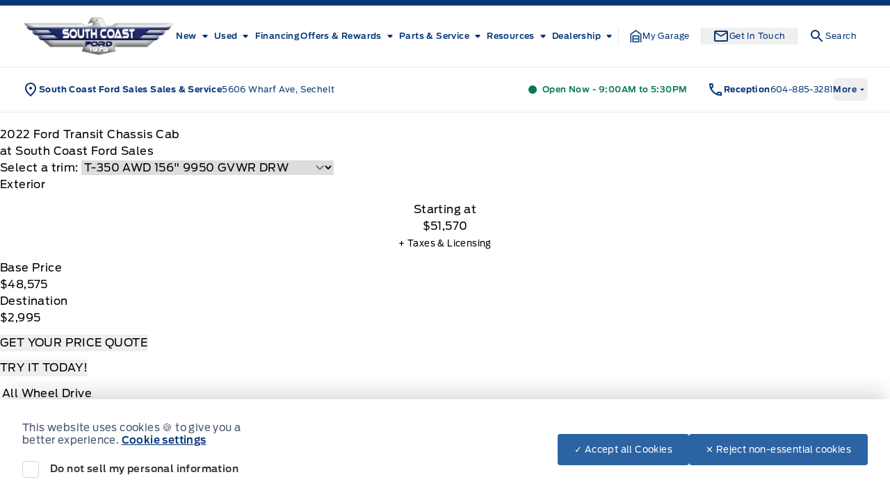

--- FILE ---
content_type: application/x-javascript;charset=utf-8
request_url: https://smetrics.ford.com/id?d_visid_ver=5.4.0&d_fieldgroup=A&mcorgid=EFD95E09512D2A8E0A490D4D%40AdobeOrg&mid=27380179752921606051547133002250215605&ts=1770036108388
body_size: -46
content:
{"mid":"27380179752921606051547133002250215605"}